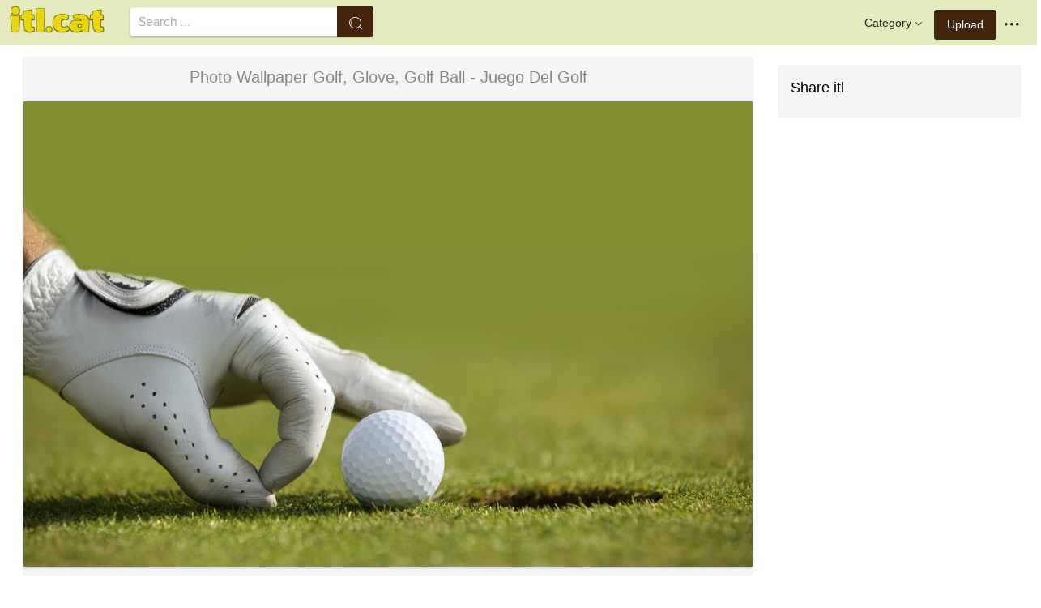

--- FILE ---
content_type: text/html;charset=utf-8
request_url: https://www.itl.cat/wallview/ihimbxb_photo-wallpaper-golf-glove-golf-ball-juego-del/
body_size: 8554
content:





<!DOCTYPE html>
<html lang="en"><head>
<meta http-equiv="Content-Type" content="text/html; charset=UTF-8">

    <title>Photo Wallpaper Golf, Glove, Golf Ball - Juego Del Golf (#2090429) - HD Wallpaper & Backgrounds Download</title>
	<meta name="keywords" content="Photo Wallpaper Golf, Glove, Golf Ball - Juego Del Golf, wallpapers & background download">
	<meta name="description" content="Photo Wallpaper Golf, Glove, Golf Ball - Juego Del Golf is hd wallpapers & backgrounds for desktop or mobile device. To find more wallpapers on Itl.cat.">    

<meta name="viewport" content="user-scalable=no, width=device-width, initial-scale=1.0, maximum-scale=1.0">
<link href="https://www.itl.cat/css/hub.css" rel="stylesheet">
 
 <link rel="stylesheet" href="https://www.itl.cat/css/page.css">

<meta property="og:type" content="website" />
<meta property="og:url" content="https://www.itl.cat/wallview/ihimbxb_photo-wallpaper-golf-glove-golf-ball-juego-del/" />
<meta property="og:title" content="Photo Wallpaper Golf, Glove, Golf Ball - Juego Del Golf (#2090429) - HD Wallpaper & Backgrounds Download" />
<meta property="og:description" content="Photo Wallpaper Golf, Glove, Golf Ball - Juego Del Golf is hd wallpapers & backgrounds for desktop or mobile device. To find more wallpapers on Itl.cat" />
<meta property="og:image" content="https://www.itl.cat/pngfile/big/209-2090429_photo-wallpaper-golf-glove-golf-ball-juego-del.jpg">
<meta property="og:site_name" content="itl.cat" />
<meta name="twitter:card" content="photo">
 <link rel="canonical" href="https://www.itl.cat/wallview/ihimbxb_photo-wallpaper-golf-glove-golf-ball-juego-del/" />
 
<style>
.pdt-app-img-link {
    display: none;
    width: 130px;
    height: 130px;
    position: absolute;
    left: 0;
    top: 0;
    right: 0;
    bottom: 0;
    background: url(/images/buy_img_link.png) no-repeat;
    margin: auto;
}
.at-label{display:none;}
.pdt-app-box:hover .pdt-app-img-link{display:inline-block;opacity:.8}.pdt-app-box:hover .pdt-app-img-link:hover{opacity:1}

 
#details tbody tr {
    margin-top: 4px;
}
  #details th {
    width: 1%;
    padding-right: 10px;
}
  #details th,  #details td {
    font-size: 16px;
    padding: 0;
    line-height: 1.5;
    font-weight: normal;
    color: #636363;
}
table th, table td {
    padding: 6px;
    text-align: left;
    vertical-align: top;
} 
.downloadgo {
    color: #444!important;
    display: inline-block;
    background-color: #fff!important;
    border: 1px solid #f3f5f6!important;
    padding: 4px 15px!important;
    font-size: 14px;
    border-radius: 22px!important;
    text-align: center;
}
</style>
 
	<link rel="stylesheet" href="/openjscss/reveal.css?v=1.1">	
  <script type="text/javascript" src="/openjscss/jquery.min.js"></script>
 <script type="text/javascript" src="/openjscss/jquery.reveal.js"></script>
<script async src="//pagead2.googlesyndication.com/pagead/js/adsbygoogle.js"></script>

</head>
<body class="hub">






<header class="hub-top " role="navigation">
<nav class="hub-topcontent clearfix">
<div class="hub-topprofile hub-narrow-show js-narrow-search">
<a href="javascript:;" class="hub-topuserinfo"><i class="iconfont search-icon"></i></a>
</div>
<div class="hub-topprofile">
<a href="javascript:;" class="hub-topuserinfo dropdown-toggle" data-toggle="dropdown"><i class="iconfont menu-icon"></i></a>
<ul class="hub-navtopdropdown hub-boxtop">
 

 
<li><a rel="nofollow" href="https://www.itl.cat/aboutitl/"><i class="iconfont faq-icon"></i></i>About Us</a></li>
<li><a rel="nofollow" href="https://www.itl.cat/privacy/"><i class="iconfont tag-icon"></i>Privcy Policy</a></li>
<li><a rel="nofollow" href="https://www.itl.cat/ixdmca/"><i class="iconfont cc-icon"></i>DMCA</a></li>
<li><a rel="nofollow" href="https://www.itl.cat/terms/"><i class="iconfont term-icon"></i>Terms</a></li>
<li><a rel="nofollow" href="https://www.itl.cat/conus/"><i class="iconfont service-icon"></i>Contact Us</a></li>
<li><a href="https://www.flywallpaper.com"><i class="iconfont term-icon"></i>HD Wallpaper</a></li>


 
</ul>
</div>
<a class="hub-btn contribute-btn hub-narrow-hide" href="https://www.itl.cat/upwall/">Upload</a>
<div class="hub-topprofile">
<a href="javascript:;" class="hub-topuserinfo dropdown-toggle" data-toggle="dropdown">Category<i class="arrow iconfont"></i></a>
<ul class="hub-navtopdropdown languageList hub-boxtop">
<li><a href="https://www.itl.cat/free/arrow/">Arrow</a></li>
<li><a href="https://www.itl.cat/free/bird/">Bird</a></li>
<li><a href="https://www.itl.cat/free/border/">Border</a></li>
<li><a href="https://www.itl.cat/free/banner/">Banner</a></li>
<li><a href="https://www.itl.cat/free/clock/">Clock</a></li>
<li><a href="https://www.itl.cat/free/crown/">Crown</a></li>
<li><a href="https://www.itl.cat/free/cartoon/">Cartoon</a></li>
<li><a href="https://www.itl.cat/free/city/">City</a></li>
<li><a href="https://www.itl.cat/free/flower/">Flower</a></li>
<li><a href="https://www.itl.cat/free/fire/">Fire</a></li>
<li><a href="https://www.itl.cat/free/heart/">Heart</a></li>
<li><a href="https://www.itl.cat/free/emotion/">Emotions</a></li>
<li><a href="https://www.itl.cat/free/girl/">Girls</a></li>
<li><a href="https://www.itl.cat/free/leaf/">Leaf</a></li>
<li><a href="https://www.itl.cat/free/fish/">Fish</a></li>
<li><a href="https://www.itl.cat/free/family/">Family</a></li>
<li><a href="https://www.itl.cat/free/love/">Love</a></li>
<li><a href="https://www.itl.cat/free/money/">Money</a></li>
<li><a href="https://www.itl.cat/free/subscribe/">Subscribe</a></li>
<li><a href="https://www.itl.cat/free/sport/">Sport</a></li>
<li><a href="https://www.itl.cat/free/summer/">Summer</a></li>
<li><a href="https://www.itl.cat/free/winter/">Winter</a></li>
<li><a href="https://www.itl.cat/free/tiger/">Tiger</a></li>
<li><a href="https://www.itl.cat/free/tree/">Tree</a></li>


</ul>
</div>

 
 
 
<a href="https://www.itl.cat" class="  iconfont" style="float:left;"><img style="width:120px;margin-top:6px;" src="/images/biglogo.png"></a>
 
<div class="hub-boxsearch hub-topsearch clearfix">
<form name="keyForm" action="/search.html"   method="get" onsubmit="return search(document.keyForm);">
<div class="hub-boxsearchform">
<input type="text" class="hub-searchinput ui-autocomplete-input" id="k" name="k" autocomplete="off" value="" placeholder="Search ...">
<i class="iconfont search-icon"></i>
<input class="search-btn" type="submit" value="">
</div>
</form>
</div>
</nav>
</header>


<script language="javascript">
		 function search(thisfrm){ var k = thisfrm.k.value; if (k == "") { return false; }
			k = k.replace(/(^\s*)|(\s*$)/g, "");
			k = k.toLowerCase().replace(/ /g, "-");
			if (k == "") { return false; }
			window.location = "https://www.itl.cat/free/"+k+"/";
			return false;
		}
</script>



<section class="hub-content" role="content">

 

<div class="hub-main clearfix" role="main">
<div class="hub-main-content">
<div class="hub-main-contentinner">
<h1 style="font-weight:normal;font-size:16px;padding-left:8px;margin:10px 0 10px;color:#888;"  golf ball wallpaper </h1>

<div class="hub-mediacontent hub-boxnormal">
 

<div class="hub-photo">

<div style="font-size:20px;margin:10px 0 6px 0">

<span> Photo Wallpaper Golf, Glove, Golf Ball - Juego Del Golf</span>

</div>

<div class="hub-photomodal "   >


 <a href="https://www.itl.cat/downwall/ihimbxb_photo-wallpaper-golf-glove-golf-ball-juego-del/"   title=" " class="pdt-app-box" target="_blank">
                <img  style="margin-top:10px;" src="https://www.itl.cat/pngfile/big/209-2090429_photo-wallpaper-golf-glove-golf-ball-juego-del.jpg" alt="Photo Wallpaper Golf, Glove, Golf Ball - Juego Del Golf , HD Wallpaper & Backgrounds" title="Photo Wallpaper Golf, Glove, Golf Ball - Juego Del Golf, HD Wallpaper & Backgrounds">
				<span class="pdt-app-img-link"></span>
 </a>

 <div  style="margin:10px 0 10px 0;" class="addthis_inline_share_toolbox"></div>
</div>



</div>






 
</div>


 <div style="margin:10px 0 10px 0">
  <ins class="adsbygoogle"
     style="display:block"
     data-ad-client="ca-pub-2341089732466879"
     data-ad-slot="4772674053"
     data-ad-format="auto"
     data-full-width-responsive="true"></ins>
<script>
(adsbygoogle = window.adsbygoogle || []).push({});
</script>
</div>


<div>








<div class="sidebar-section hub-photocc hub-boxnormal ">
            <table id="details">
                <tbody> 
                <tr><th style="white-space:nowrap;font-weight:bold">Resolution</th><td>1332x850</td></tr>
                
           
				 <tr  style="height:28px;"><th style="white-space:nowrap;font-weight:bold">Image License</th><td>Personal Use</td></tr>

                <tr  style="height:28px;"><th style="white-space:nowrap;font-weight:bold">Size</th><td>110 KB</td></tr>

                 <tr  style="height:28px;"><th style="white-space:nowrap;font-weight:bold">Downloads&nbsp;&nbsp;</th><td>5
				 
				 <span class="descitl.cat">  </span>
				 </td></tr>
            </tbody></table>
</div>

<a href="https://www.itl.cat/downwall/ihimbxb_photo-wallpaper-golf-glove-golf-ball-juego-del/" >
<div class="sidebar-section hub-downloadfree hub-boxnormal ">

<button type="button" class="hub-btn downloadOriginal downloadgo" onclick="javascript:void(0)" style="background-color:#616261;width:100%" ><i class="download-icon iconfont"></i>Free Download</button>
</div> 
</a>
<div style="margin-bottom:10px;">
<a href="https://www.itl.cat/ixdmca/" rel="nofollow" style="color:#1b00ff;    font-size: 19px; font-weight:700;">Report This Image</a>
</div>



 



</div>


</div>






 
</div>
 

<div class="hub-main-sidebar">

<div class="sidebar-section hub-photocc hub-boxnormal " style="margin-top:20px;">
<p style="font-size:18px;margin-bottom:8px;">Share itl</p>
<p><div  class="addthis_inline_share_toolbox"></div></p>
</div>

 



<div    class="sidebar-section  " >

  <ins class="adsbygoogle"
     style="display:block"
     data-ad-client="ca-pub-2341089732466879"
     data-ad-slot="4772674053"
     data-ad-format="auto"
     data-full-width-responsive="true"></ins>
<script>
(adsbygoogle = window.adsbygoogle || []).push({});
</script>

</div>

<div class="sidebar-section hub-narrow-hide">
<div class="navigation clearfix"><em>Hot Tags</em></div>
<div class="hub-tagcloud">
 
                
        <p class="tags">

		
		
		
			<a style="text-transform:capitalize" class="fz14" href="https://www.itl.cat/free/ball-is-life/" >ball is life</a>
		
		
			<a style="text-transform:capitalize" class="fz14" href="https://www.itl.cat/free/dragon-ball-super/" >dragon ball super</a>
		
		
			<a style="text-transform:capitalize" class="fz14" href="https://www.itl.cat/free/dragon-ball/" >dragon ball</a>
		
		
			<a style="text-transform:capitalize" class="fz14" href="https://www.itl.cat/free/de-los-caballeros-del-zodiaco/" >de los caballeros del zodiaco</a>
		
		
			<a style="text-transform:capitalize" class="fz14" href="https://www.itl.cat/free/juego-de-tronos/" >juego de tronos</a>
		
		
			<a style="text-transform:capitalize" class="fz14" href="https://www.itl.cat/free/caballeros-del-zodiaco/" >caballeros del zodiaco</a>
		
        </p>
		   

 
</div>
</div>



</div> 
 
</section>

 

</div>



<div id="gallery" style="    background: #fbfbfb;">
<div   style="font-size:20px;height:40px!important;margin:10px;padding:9px 0 0px; background: #fbfbfb;">
You may also like
 
</div>


    <div id="masList" class="clearfix img-list-box  png_tag_list" style="margin-left:6px;">
        




		<div class="list-item img-list"  style="    border-radius: 5px;">
		<div class="img-list-pd" data-realwidth="1332" data-realheight="850">
			<div class="img-show"  >
			<a href="https://www.itl.cat/wallview/ihimbxb_photo-wallpaper-golf-glove-golf-ball-juego-del/"
			 		
			class="img-part" title="Photo Wallpaper Golf, Glove, Golf Ball - Juego Del Golf">
				<img class="lazy2" src="/images/default.png" data-original="https://s.itl.cat/pngfile/s/209-2090429_photo-wallpaper-golf-glove-golf-ball-juego-del.jpg" alt="juego del golf, HD Wallpaper & Backgrounds" title="juego del golf, HD Wallpaper & Backgrounds">
				<div class="img-bg"></div>
			</a>
			<div class="img-btn-box">
				<a href="https://www.itl.cat/wallview/ihimbxb_photo-wallpaper-golf-glove-golf-ball-juego-del/" style="background: #e6dfdf;"><span>Download</span></a>
			</div>
		</div>
 
		<div class="img-detail">
			<h3 class="img-detail-title">
			<a href="https://www.itl.cat/wallview/ihimbxb_photo-wallpaper-golf-glove-golf-ball-juego-del/" style="text-transform:capitalize"> golf ball wallpaper</a></h3>
			<div class="pic-info clearfix"> 
			<p class="info-title fl">
			<img src="https://www.itl.cat/img/pad.png" style="width:20px;vertical-align:middle;  ">
			1332*850</p>
			<div class="download-info fr">
				<p class="fl download-info-p">
 					<span>110 KB</span>
				</p>
 
			</div>
			</div>
		</div>
		</div></div>

		<div class="list-item img-list"  style="    border-radius: 5px;">
		<div class="img-list-pd" data-realwidth="5616" data-realheight="3744">
			<div class="img-show"  >
			<a href="https://www.itl.cat/wallview/ihimTwb_hd-wallpaper-golf-ball-tee/"
			 		
			class="img-part" title="Hd Wallpaper - Golf Ball Tee">
				<img class="lazy2" src="/images/default.png" data-original="https://s.itl.cat/pngfile/s/209-2090236_hd-wallpaper-golf-ball-tee.jpg" alt="golf ball tee, HD Wallpaper & Backgrounds" title="golf ball tee, HD Wallpaper & Backgrounds">
				<div class="img-bg"></div>
			</a>
			<div class="img-btn-box">
				<a href="https://www.itl.cat/wallview/ihimTwb_hd-wallpaper-golf-ball-tee/" style="background: #e6dfdf;"><span>Download</span></a>
			</div>
		</div>
 
		<div class="img-detail">
			<h3 class="img-detail-title">
			<a href="https://www.itl.cat/wallview/ihimTwb_hd-wallpaper-golf-ball-tee/" style="text-transform:capitalize"> golf ball wallpaper</a></h3>
			<div class="pic-info clearfix"> 
			<p class="info-title fl">
			<img src="https://www.itl.cat/img/pad.png" style="width:20px;vertical-align:middle;  ">
			5616*3744</p>
			<div class="download-info fr">
				<p class="fl download-info-p">
 					<span>8,851 KB</span>
				</p>
 
			</div>
			</div>
		</div>
		</div></div>

		<div class="list-item img-list"  style="    border-radius: 5px;">
		<div class="img-list-pd" data-realwidth="1280" data-realheight="804">
			<div class="img-show"  >
			<a href="https://www.itl.cat/wallview/ihimbib_golf-balls-wallpapers-golf-balls/"
			 		
			class="img-part" title="Golf Balls Wallpapers - Golf Balls">
				<img class="lazy2" src="/images/default.png" data-original="https://s.itl.cat/pngfile/s/209-2090321_golf-balls-wallpapers-golf-balls.jpg" alt="golf balls, HD Wallpaper & Backgrounds" title="golf balls, HD Wallpaper & Backgrounds">
				<div class="img-bg"></div>
			</a>
			<div class="img-btn-box">
				<a href="https://www.itl.cat/wallview/ihimbib_golf-balls-wallpapers-golf-balls/" style="background: #e6dfdf;"><span>Download</span></a>
			</div>
		</div>
 
		<div class="img-detail">
			<h3 class="img-detail-title">
			<a href="https://www.itl.cat/wallview/ihimbib_golf-balls-wallpapers-golf-balls/" style="text-transform:capitalize"> golf ball wallpaper</a></h3>
			<div class="pic-info clearfix"> 
			<p class="info-title fl">
			<img src="https://www.itl.cat/img/computer.png" style="width:20px;vertical-align:middle;  ">
			1280*804</p>
			<div class="download-info fr">
				<p class="fl download-info-p">
 					<span>996 KB</span>
				</p>
 
			</div>
			</div>
		</div>
		</div></div>

		<div class="list-item img-list"  style="    border-radius: 5px;">
		<div class="img-list-pd" data-realwidth="1600" data-realheight="1200">
			<div class="img-show"  >
			<a href="https://www.itl.cat/wallview/ihimbmw_golf-ball-wallpaper-golf-clubs-and-balls/"
			 		
			class="img-part" title="Golf Ball Wallpaper - Golf Clubs And Balls">
				<img class="lazy2" src="/images/default.png" data-original="https://s.itl.cat/pngfile/s/209-2090497_golf-ball-wallpaper-golf-clubs-and-balls.jpg" alt="golf clubs and balls, HD Wallpaper & Backgrounds" title="golf clubs and balls, HD Wallpaper & Backgrounds">
				<div class="img-bg"></div>
			</a>
			<div class="img-btn-box">
				<a href="https://www.itl.cat/wallview/ihimbmw_golf-ball-wallpaper-golf-clubs-and-balls/" style="background: #e6dfdf;"><span>Download</span></a>
			</div>
		</div>
 
		<div class="img-detail">
			<h3 class="img-detail-title">
			<a href="https://www.itl.cat/wallview/ihimbmw_golf-ball-wallpaper-golf-clubs-and-balls/" style="text-transform:capitalize"> golf ball wallpaper</a></h3>
			<div class="pic-info clearfix"> 
			<p class="info-title fl">
			<img src="https://www.itl.cat/img/pad.png" style="width:20px;vertical-align:middle;  ">
			1600*1200</p>
			<div class="download-info fr">
				<p class="fl download-info-p">
 					<span>237 KB</span>
				</p>
 
			</div>
			</div>
		</div>
		</div></div>

		<div class="list-item img-list"  style="    border-radius: 5px;">
		<div class="img-list-pd" data-realwidth="1332" data-realheight="850">
			<div class="img-show"  >
			<a href="https://www.itl.cat/wallview/ihimTmR_photo-wallpaper-grass-landscape-golf-ball-sun-dawn/"
			 		
			class="img-part" title="Photo Wallpaper Grass, Landscape, Golf Ball, Sun Dawn - Golf Course">
				<img class="lazy2" src="/images/default.png" data-original="https://s.itl.cat/pngfile/s/209-2090274_photo-wallpaper-grass-landscape-golf-ball-sun-dawn.jpg" alt="golf course, HD Wallpaper & Backgrounds" title="golf course, HD Wallpaper & Backgrounds">
				<div class="img-bg"></div>
			</a>
			<div class="img-btn-box">
				<a href="https://www.itl.cat/wallview/ihimTmR_photo-wallpaper-grass-landscape-golf-ball-sun-dawn/" style="background: #e6dfdf;"><span>Download</span></a>
			</div>
		</div>
 
		<div class="img-detail">
			<h3 class="img-detail-title">
			<a href="https://www.itl.cat/wallview/ihimTmR_photo-wallpaper-grass-landscape-golf-ball-sun-dawn/" style="text-transform:capitalize"> golf ball wallpaper</a></h3>
			<div class="pic-info clearfix"> 
			<p class="info-title fl">
			<img src="https://www.itl.cat/img/pad.png" style="width:20px;vertical-align:middle;  ">
			1332*850</p>
			<div class="download-info fr">
				<p class="fl download-info-p">
 					<span>184 KB</span>
				</p>
 
			</div>
			</div>
		</div>
		</div></div>

		<div class="list-item img-list"  style="    border-radius: 5px;">
		<div class="img-list-pd" data-realwidth="1332" data-realheight="850">
			<div class="img-show"  >
			<a href="https://www.itl.cat/wallview/ihimobx_photo-wallpaper-sport-green-grass-golf-ball-grass/"
			 		
			class="img-part" title="Photo Wallpaper Sport, Green Grass, Golf Ball - Grass Golf">
				<img class="lazy2" src="/images/default.png" data-original="https://s.itl.cat/pngfile/s/209-2090591_photo-wallpaper-sport-green-grass-golf-ball-grass.jpg" alt="grass golf, HD Wallpaper & Backgrounds" title="grass golf, HD Wallpaper & Backgrounds">
				<div class="img-bg"></div>
			</a>
			<div class="img-btn-box">
				<a href="https://www.itl.cat/wallview/ihimobx_photo-wallpaper-sport-green-grass-golf-ball-grass/" style="background: #e6dfdf;"><span>Download</span></a>
			</div>
		</div>
 
		<div class="img-detail">
			<h3 class="img-detail-title">
			<a href="https://www.itl.cat/wallview/ihimobx_photo-wallpaper-sport-green-grass-golf-ball-grass/" style="text-transform:capitalize"> golf ball wallpaper</a></h3>
			<div class="pic-info clearfix"> 
			<p class="info-title fl">
			<img src="https://www.itl.cat/img/pad.png" style="width:20px;vertical-align:middle;  ">
			1332*850</p>
			<div class="download-info fr">
				<p class="fl download-info-p">
 					<span>84 KB</span>
				</p>
 
			</div>
			</div>
		</div>
		</div></div>

		<div class="list-item img-list"  style="    border-radius: 5px;">
		<div class="img-list-pd" data-realwidth="7952" data-realheight="5304">
			<div class="img-show"  >
			<a href="https://www.itl.cat/wallview/ihimbwo_person-holding-white-golf-ball-on-ground-masters/"
			 		
			class="img-part" title="Person Holding White Golf Ball On Ground - Masters Tournament 2019 Live Stream">
				<img class="lazy2" src="/images/default.png" data-original="https://s.itl.cat/pngfile/s/209-2090445_person-holding-white-golf-ball-on-ground-masters.jpg" alt="masters tournament 2019 live stream, HD Wallpaper & Backgrounds" title="masters tournament 2019 live stream, HD Wallpaper & Backgrounds">
				<div class="img-bg"></div>
			</a>
			<div class="img-btn-box">
				<a href="https://www.itl.cat/wallview/ihimbwo_person-holding-white-golf-ball-on-ground-masters/" style="background: #e6dfdf;"><span>Download</span></a>
			</div>
		</div>
 
		<div class="img-detail">
			<h3 class="img-detail-title">
			<a href="https://www.itl.cat/wallview/ihimbwo_person-holding-white-golf-ball-on-ground-masters/" style="text-transform:capitalize"> golf ball wallpaper</a></h3>
			<div class="pic-info clearfix"> 
			<p class="info-title fl">
			<img src="https://www.itl.cat/img/pad.png" style="width:20px;vertical-align:middle;  ">
			7952*5304</p>
			<div class="download-info fr">
				<p class="fl download-info-p">
 					<span>1,063 KB</span>
				</p>
 
			</div>
			</div>
		</div>
		</div></div>

		<div class="list-item img-list"  style="    border-radius: 5px;">
		<div class="img-list-pd" data-realwidth="4256" data-realheight="2832">
			<div class="img-show"  >
			<a href="https://www.itl.cat/wallview/ihimxxh_golf-course-wallpaper-widescreen-high-resolution-golf-course/"
			 		
			class="img-part" title="Golf Course Wallpaper Widescreen - High Resolution Golf Course">
				<img class="lazy2" src="/images/default.png" data-original="https://s.itl.cat/pngfile/s/209-2090800_golf-course-wallpaper-widescreen-high-resolution-golf-course.jpg" alt="high resolution golf course, HD Wallpaper & Backgrounds" title="high resolution golf course, HD Wallpaper & Backgrounds">
				<div class="img-bg"></div>
			</a>
			<div class="img-btn-box">
				<a href="https://www.itl.cat/wallview/ihimxxh_golf-course-wallpaper-widescreen-high-resolution-golf-course/" style="background: #e6dfdf;"><span>Download</span></a>
			</div>
		</div>
 
		<div class="img-detail">
			<h3 class="img-detail-title">
			<a href="https://www.itl.cat/wallview/ihimxxh_golf-course-wallpaper-widescreen-high-resolution-golf-course/" style="text-transform:capitalize"> golf ball wallpaper</a></h3>
			<div class="pic-info clearfix"> 
			<p class="info-title fl">
			<img src="https://www.itl.cat/img/pad.png" style="width:20px;vertical-align:middle;  ">
			4256*2832</p>
			<div class="download-info fr">
				<p class="fl download-info-p">
 					<span>3,544 KB</span>
				</p>
 
			</div>
			</div>
		</div>
		</div></div>

		<div class="list-item img-list"  style="    border-radius: 5px;">
		<div class="img-list-pd" data-realwidth="1332" data-realheight="850">
			<div class="img-show"  >
			<a href="https://www.itl.cat/wallview/ibxxhJJ_photo-wallpaper-white-black-golf-ball-golf-photography/"
			 		
			class="img-part" title="Photo Wallpaper White, Black, Golf, Ball - Golf Photography Black And White">
				<img class="lazy2" src="/images/default.png" data-original="https://s.itl.cat/pngfile/s/298-2987377_photo-wallpaper-white-black-golf-ball-golf-photography.jpg" alt="golf photography black and white, HD Wallpaper & Backgrounds" title="golf photography black and white, HD Wallpaper & Backgrounds">
				<div class="img-bg"></div>
			</a>
			<div class="img-btn-box">
				<a href="https://www.itl.cat/wallview/ibxxhJJ_photo-wallpaper-white-black-golf-ball-golf-photography/" style="background: #e6dfdf;"><span>Download</span></a>
			</div>
		</div>
 
		<div class="img-detail">
			<h3 class="img-detail-title">
			<a href="https://www.itl.cat/wallview/ibxxhJJ_photo-wallpaper-white-black-golf-ball-golf-photography/" style="text-transform:capitalize"> ball wallpaper</a></h3>
			<div class="pic-info clearfix"> 
			<p class="info-title fl">
			<img src="https://www.itl.cat/img/pad.png" style="width:20px;vertical-align:middle;  ">
			1332*850</p>
			<div class="download-info fr">
				<p class="fl download-info-p">
 					<span>65 KB</span>
				</p>
 
			</div>
			</div>
		</div>
		</div></div>

		<div class="list-item img-list"  style="    border-radius: 5px;">
		<div class="img-list-pd" data-realwidth="1024" data-realheight="768">
			<div class="img-show"  >
			<a href="https://www.itl.cat/wallview/xTRRbo_confusing-golf-ball-wallpaper-golf-ball-funny-face/"
			 		
			class="img-part" title="Confusing Golf Ball Wallpaper - Golf Ball Funny Face">
				<img class="lazy2" src="/images/default.png" data-original="https://s.itl.cat/pngfile/s/101-1017443_confusing-golf-ball-wallpaper-golf-ball-funny-face.jpg" alt="golf ball funny face, HD Wallpaper & Backgrounds" title="golf ball funny face, HD Wallpaper & Backgrounds">
				<div class="img-bg"></div>
			</a>
			<div class="img-btn-box">
				<a href="https://www.itl.cat/wallview/xTRRbo_confusing-golf-ball-wallpaper-golf-ball-funny-face/" style="background: #e6dfdf;"><span>Download</span></a>
			</div>
		</div>
 
		<div class="img-detail">
			<h3 class="img-detail-title">
			<a href="https://www.itl.cat/wallview/xTRRbo_confusing-golf-ball-wallpaper-golf-ball-funny-face/" style="text-transform:capitalize"> confused wallpaper</a></h3>
			<div class="pic-info clearfix"> 
			<p class="info-title fl">
			<img src="https://www.itl.cat/img/pad.png" style="width:20px;vertical-align:middle;  ">
			1024*768</p>
			<div class="download-info fr">
				<p class="fl download-info-p">
 					<span>49 KB</span>
				</p>
 
			</div>
			</div>
		</div>
		</div></div>

		<div class="list-item img-list"  style="    border-radius: 5px;">
		<div class="img-list-pd" data-realwidth="1600" data-realheight="1200">
			<div class="img-show"  >
			<a href="https://www.itl.cat/wallview/iRbobxw_golf-ball-near-pin/"
			 		
			class="img-part" title="Golf Ball Near Pin">
				<img class="lazy2" src="/images/default.png" data-original="https://s.itl.cat/pngfile/s/173-1734125_golf-ball-near-pin.jpg" alt="golf ball near pin, HD Wallpaper & Backgrounds" title="golf ball near pin, HD Wallpaper & Backgrounds">
				<div class="img-bg"></div>
			</a>
			<div class="img-btn-box">
				<a href="https://www.itl.cat/wallview/iRbobxw_golf-ball-near-pin/" style="background: #e6dfdf;"><span>Download</span></a>
			</div>
		</div>
 
		<div class="img-detail">
			<h3 class="img-detail-title">
			<a href="https://www.itl.cat/wallview/iRbobxw_golf-ball-near-pin/" style="text-transform:capitalize"> titleist wallpaper</a></h3>
			<div class="pic-info clearfix"> 
			<p class="info-title fl">
			<img src="https://www.itl.cat/img/pad.png" style="width:20px;vertical-align:middle;  ">
			1600*1200</p>
			<div class="download-info fr">
				<p class="fl download-info-p">
 					<span>701 KB</span>
				</p>
 
			</div>
			</div>
		</div>
		</div></div>

		<div class="list-item img-list"  style="    border-radius: 5px;">
		<div class="img-list-pd" data-realwidth="1024" data-realheight="768">
			<div class="img-show"  >
			<a href="https://www.itl.cat/wallview/iRbobwR_download-full-wallpaper-golf-ball-on-tee/"
			 		
			class="img-part" title="Download Full Wallpaper - Golf Ball On Tee">
				<img class="lazy2" src="/images/default.png" data-original="https://s.itl.cat/pngfile/s/173-1734144_download-full-wallpaper-golf-ball-on-tee.jpg" alt="golf ball on tee, HD Wallpaper & Backgrounds" title="golf ball on tee, HD Wallpaper & Backgrounds">
				<div class="img-bg"></div>
			</a>
			<div class="img-btn-box">
				<a href="https://www.itl.cat/wallview/iRbobwR_download-full-wallpaper-golf-ball-on-tee/" style="background: #e6dfdf;"><span>Download</span></a>
			</div>
		</div>
 
		<div class="img-detail">
			<h3 class="img-detail-title">
			<a href="https://www.itl.cat/wallview/iRbobwR_download-full-wallpaper-golf-ball-on-tee/" style="text-transform:capitalize"> titleist wallpaper</a></h3>
			<div class="pic-info clearfix"> 
			<p class="info-title fl">
			<img src="https://www.itl.cat/img/pad.png" style="width:20px;vertical-align:middle;  ">
			1024*768</p>
			<div class="download-info fr">
				<p class="fl download-info-p">
 					<span>178 KB</span>
				</p>
 
			</div>
			</div>
		</div>
		</div></div>

		<div class="list-item img-list"  style="    border-radius: 5px;">
		<div class="img-list-pd" data-realwidth="1500" data-realheight="1020">
			<div class="img-show"  >
			<a href="https://www.itl.cat/wallview/ihimomT_golf-ball-pitch-and-putt/"
			 		
			class="img-part" title="Golf Ball - Pitch And Putt">
				<img class="lazy2" src="/images/default.png" data-original="https://s.itl.cat/pngfile/s/209-2090682_golf-ball-pitch-and-putt.jpg" alt="pitch and putt, HD Wallpaper & Backgrounds" title="pitch and putt, HD Wallpaper & Backgrounds">
				<div class="img-bg"></div>
			</a>
			<div class="img-btn-box">
				<a href="https://www.itl.cat/wallview/ihimomT_golf-ball-pitch-and-putt/" style="background: #e6dfdf;"><span>Download</span></a>
			</div>
		</div>
 
		<div class="img-detail">
			<h3 class="img-detail-title">
			<a href="https://www.itl.cat/wallview/ihimomT_golf-ball-pitch-and-putt/" style="text-transform:capitalize"> golf ball wallpaper</a></h3>
			<div class="pic-info clearfix"> 
			<p class="info-title fl">
			<img src="https://www.itl.cat/img/pad.png" style="width:20px;vertical-align:middle;  ">
			1500*1020</p>
			<div class="download-info fr">
				<p class="fl download-info-p">
 					<span>186 KB</span>
				</p>
 
			</div>
			</div>
		</div>
		</div></div>

		<div class="list-item img-list"  style="    border-radius: 5px;">
		<div class="img-list-pd" data-realwidth="2048" data-realheight="1365">
			<div class="img-show"  >
			<a href="https://www.itl.cat/wallview/ihimxJm_m-m-golf-balls-m/"
			 		
			class="img-part" title="M&amp;m, Golf, Balls - M">
				<img class="lazy2" src="/images/default.png" data-original="https://s.itl.cat/pngfile/s/209-2090838_m-m-golf-balls-m.jpg" alt="m, HD Wallpaper & Backgrounds" title="m, HD Wallpaper & Backgrounds">
				<div class="img-bg"></div>
			</a>
			<div class="img-btn-box">
				<a href="https://www.itl.cat/wallview/ihimxJm_m-m-golf-balls-m/" style="background: #e6dfdf;"><span>Download</span></a>
			</div>
		</div>
 
		<div class="img-detail">
			<h3 class="img-detail-title">
			<a href="https://www.itl.cat/wallview/ihimxJm_m-m-golf-balls-m/" style="text-transform:capitalize"> golf ball wallpaper</a></h3>
			<div class="pic-info clearfix"> 
			<p class="info-title fl">
			<img src="https://www.itl.cat/img/pad.png" style="width:20px;vertical-align:middle;  ">
			2048*1365</p>
			<div class="download-info fr">
				<p class="fl download-info-p">
 					<span>353 KB</span>
				</p>
 
			</div>
			</div>
		</div>
		</div></div>

		<div class="list-item img-list"  style="    border-radius: 5px;">
		<div class="img-list-pd" data-realwidth="1600" data-realheight="1200">
			<div class="img-show"  >
			<a href="https://www.itl.cat/wallview/ihimxmh_820742-golf-wallpaper-lawn/"
			 		
			class="img-part" title="820742 Golf Wallpaper - Lawn">
				<img class="lazy2" src="/images/default.png" data-original="https://s.itl.cat/pngfile/s/209-2090862_820742-golf-wallpaper-lawn.jpg" alt="lawn, HD Wallpaper & Backgrounds" title="lawn, HD Wallpaper & Backgrounds">
				<div class="img-bg"></div>
			</a>
			<div class="img-btn-box">
				<a href="https://www.itl.cat/wallview/ihimxmh_820742-golf-wallpaper-lawn/" style="background: #e6dfdf;"><span>Download</span></a>
			</div>
		</div>
 
		<div class="img-detail">
			<h3 class="img-detail-title">
			<a href="https://www.itl.cat/wallview/ihimxmh_820742-golf-wallpaper-lawn/" style="text-transform:capitalize"> golf ball wallpaper</a></h3>
			<div class="pic-info clearfix"> 
			<p class="info-title fl">
			<img src="https://www.itl.cat/img/pad.png" style="width:20px;vertical-align:middle;  ">
			1600*1200</p>
			<div class="download-info fr">
				<p class="fl download-info-p">
 					<span>140 KB</span>
				</p>
 
			</div>
			</div>
		</div>
		</div></div>

		<div class="list-item img-list"  style="    border-radius: 5px;">
		<div class="img-list-pd" data-realwidth="1332" data-realheight="850">
			<div class="img-show"  >
			<a href="https://www.itl.cat/wallview/ihimRRb_photo-wallpaper-red-auto-volkswagen-machine-golf-vw/"
			 		
			class="img-part" title="Photo Wallpaper Red, Auto, Volkswagen, Machine, Golf, - Vw Golf Mk1 Gti">
				<img class="lazy2" src="/images/default.png" data-original="https://s.itl.cat/pngfile/s/208-2089539_photo-wallpaper-red-auto-volkswagen-machine-golf-vw.jpg" alt="vw golf mk1 gti, HD Wallpaper & Backgrounds" title="vw golf mk1 gti, HD Wallpaper & Backgrounds">
				<div class="img-bg"></div>
			</a>
			<div class="img-btn-box">
				<a href="https://www.itl.cat/wallview/ihimRRb_photo-wallpaper-red-auto-volkswagen-machine-golf-vw/" style="background: #e6dfdf;"><span>Download</span></a>
			</div>
		</div>
 
		<div class="img-detail">
			<h3 class="img-detail-title">
			<a href="https://www.itl.cat/wallview/ihimRRb_photo-wallpaper-red-auto-volkswagen-machine-golf-vw/" style="text-transform:capitalize"> golf mk1 wallpaper</a></h3>
			<div class="pic-info clearfix"> 
			<p class="info-title fl">
			<img src="https://www.itl.cat/img/pad.png" style="width:20px;vertical-align:middle;  ">
			1332*850</p>
			<div class="download-info fr">
				<p class="fl download-info-p">
 					<span>211 KB</span>
				</p>
 
			</div>
			</div>
		</div>
		</div></div>

		<div class="list-item img-list"  style="    border-radius: 5px;">
		<div class="img-list-pd" data-realwidth="1332" data-realheight="850">
			<div class="img-show"  >
			<a href="https://www.itl.cat/wallview/ihimRRw_photo-wallpaper-red-volkswagen-machine-golf-volkswagen-vw/"
			 		
			class="img-part" title="Photo Wallpaper Red, Volkswagen, Machine, Golf, Volkswagen - Vw Golf Mk1 Gti">
				<img class="lazy2" src="/images/default.png" data-original="https://s.itl.cat/pngfile/s/208-2089545_photo-wallpaper-red-volkswagen-machine-golf-volkswagen-vw.jpg" alt="vw golf mk1 gti, HD Wallpaper & Backgrounds" title="vw golf mk1 gti, HD Wallpaper & Backgrounds">
				<div class="img-bg"></div>
			</a>
			<div class="img-btn-box">
				<a href="https://www.itl.cat/wallview/ihimRRw_photo-wallpaper-red-volkswagen-machine-golf-volkswagen-vw/" style="background: #e6dfdf;"><span>Download</span></a>
			</div>
		</div>
 
		<div class="img-detail">
			<h3 class="img-detail-title">
			<a href="https://www.itl.cat/wallview/ihimRRw_photo-wallpaper-red-volkswagen-machine-golf-volkswagen-vw/" style="text-transform:capitalize"> golf mk1 wallpaper</a></h3>
			<div class="pic-info clearfix"> 
			<p class="info-title fl">
			<img src="https://www.itl.cat/img/pad.png" style="width:20px;vertical-align:middle;  ">
			1332*850</p>
			<div class="download-info fr">
				<p class="fl download-info-p">
 					<span>207 KB</span>
				</p>
 
			</div>
			</div>
		</div>
		</div></div>

		<div class="list-item img-list"  style="    border-radius: 5px;">
		<div class="img-list-pd" data-realwidth="1200" data-realheight="800">
			<div class="img-show"  >
			<a href="https://www.itl.cat/wallview/ihimRbR_from-the-ground-up-gavin-haywoods-one-off/"
			 		
			class="img-part" title="From The Ground Up Gavin Haywood&#39;s One-off Vw Mk1 Golf - Golf Gti Mk1 Stance">
				<img class="lazy2" src="/images/default.png" data-original="https://s.itl.cat/pngfile/s/208-2089598_from-the-ground-up-gavin-haywoods-one-off.jpg" alt="golf gti mk1 stance, HD Wallpaper & Backgrounds" title="golf gti mk1 stance, HD Wallpaper & Backgrounds">
				<div class="img-bg"></div>
			</a>
			<div class="img-btn-box">
				<a href="https://www.itl.cat/wallview/ihimRbR_from-the-ground-up-gavin-haywoods-one-off/" style="background: #e6dfdf;"><span>Download</span></a>
			</div>
		</div>
 
		<div class="img-detail">
			<h3 class="img-detail-title">
			<a href="https://www.itl.cat/wallview/ihimRbR_from-the-ground-up-gavin-haywoods-one-off/" style="text-transform:capitalize"> golf mk1 wallpaper</a></h3>
			<div class="pic-info clearfix"> 
			<p class="info-title fl">
			<img src="https://www.itl.cat/img/pad.png" style="width:20px;vertical-align:middle;  ">
			1200*800</p>
			<div class="download-info fr">
				<p class="fl download-info-p">
 					<span>657 KB</span>
				</p>
 
			</div>
			</div>
		</div>
		</div></div>

		<div class="list-item img-list"  style="    border-radius: 5px;">
		<div class="img-list-pd" data-realwidth="1332" data-realheight="850">
			<div class="img-show"  >
			<a href="https://www.itl.cat/wallview/ihimRxo_photo-wallpaper-volkswagen-golf-tuning-germany-volkswagen-golf/"
			 		
			class="img-part" title="Photo Wallpaper Volkswagen, Golf, Tuning, Germany, - Volkswagen Golf 1 Tuning">
				<img class="lazy2" src="/images/default.png" data-original="https://s.itl.cat/pngfile/s/208-2089645_photo-wallpaper-volkswagen-golf-tuning-germany-volkswagen-golf.jpg" alt="volkswagen golf 1 tuning, HD Wallpaper & Backgrounds" title="volkswagen golf 1 tuning, HD Wallpaper & Backgrounds">
				<div class="img-bg"></div>
			</a>
			<div class="img-btn-box">
				<a href="https://www.itl.cat/wallview/ihimRxo_photo-wallpaper-volkswagen-golf-tuning-germany-volkswagen-golf/" style="background: #e6dfdf;"><span>Download</span></a>
			</div>
		</div>
 
		<div class="img-detail">
			<h3 class="img-detail-title">
			<a href="https://www.itl.cat/wallview/ihimRxo_photo-wallpaper-volkswagen-golf-tuning-germany-volkswagen-golf/" style="text-transform:capitalize"> golf mk1 wallpaper</a></h3>
			<div class="pic-info clearfix"> 
			<p class="info-title fl">
			<img src="https://www.itl.cat/img/pad.png" style="width:20px;vertical-align:middle;  ">
			1332*850</p>
			<div class="download-info fr">
				<p class="fl download-info-p">
 					<span>221 KB</span>
				</p>
 
			</div>
			</div>
		</div>
		</div></div>

		<div class="list-item img-list"  style="    border-radius: 5px;">
		<div class="img-list-pd" data-realwidth="2500" data-realheight="1659">
			<div class="img-show"  >
			<a href="https://www.itl.cat/wallview/ihimRJm_hawaii-beach-golf-course-hawaii-golf-course/"
			 		
			class="img-part" title="Hawaii Beach Golf Course - Hawaii Golf Course">
				<img class="lazy2" src="/images/default.png" data-original="https://s.itl.cat/pngfile/s/208-2089687_hawaii-beach-golf-course-hawaii-golf-course.jpg" alt="hawaii golf course, HD Wallpaper & Backgrounds" title="hawaii golf course, HD Wallpaper & Backgrounds">
				<div class="img-bg"></div>
			</a>
			<div class="img-btn-box">
				<a href="https://www.itl.cat/wallview/ihimRJm_hawaii-beach-golf-course-hawaii-golf-course/" style="background: #e6dfdf;"><span>Download</span></a>
			</div>
		</div>
 
		<div class="img-detail">
			<h3 class="img-detail-title">
			<a href="https://www.itl.cat/wallview/ihimRJm_hawaii-beach-golf-course-hawaii-golf-course/" style="text-transform:capitalize"> golf course wallpaper hd</a></h3>
			<div class="pic-info clearfix"> 
			<p class="info-title fl">
			<img src="https://www.itl.cat/img/pad.png" style="width:20px;vertical-align:middle;  ">
			2500*1659</p>
			<div class="download-info fr">
				<p class="fl download-info-p">
 					<span>533 KB</span>
				</p>
 
			</div>
			</div>
		</div>
		</div></div>

		<div class="list-item img-list"  style="    border-radius: 5px;">
		<div class="img-list-pd" data-realwidth="1024" data-realheight="683">
			<div class="img-show"  >
			<a href="https://www.itl.cat/wallview/ihimTxx_lemon-lake-red-disc-golf/"
			 		
			class="img-part" title="Lemon Lake Red - Disc Golf">
				<img class="lazy2" src="/images/default.png" data-original="https://s.itl.cat/pngfile/s/209-2090217_lemon-lake-red-disc-golf.jpg" alt="disc golf, HD Wallpaper & Backgrounds" title="disc golf, HD Wallpaper & Backgrounds">
				<div class="img-bg"></div>
			</a>
			<div class="img-btn-box">
				<a href="https://www.itl.cat/wallview/ihimTxx_lemon-lake-red-disc-golf/" style="background: #e6dfdf;"><span>Download</span></a>
			</div>
		</div>
 
		<div class="img-detail">
			<h3 class="img-detail-title">
			<a href="https://www.itl.cat/wallview/ihimTxx_lemon-lake-red-disc-golf/" style="text-transform:capitalize"> disc golf wallpaper</a></h3>
			<div class="pic-info clearfix"> 
			<p class="info-title fl">
			<img src="https://www.itl.cat/img/pad.png" style="width:20px;vertical-align:middle;  ">
			1024*683</p>
			<div class="download-info fr">
				<p class="fl download-info-p">
 					<span>273 KB</span>
				</p>
 
			</div>
			</div>
		</div>
		</div></div>

		<div class="list-item img-list"  style="    border-radius: 5px;">
		<div class="img-list-pd" data-realwidth="1024" data-realheight="768">
			<div class="img-show"  >
			<a href="https://www.itl.cat/wallview/ihimbTJ_took-this-yesterday-at-shawshank-in-huntsville-tx/"
			 		
			class="img-part" title="Took This Yesterday At Shawshank In Huntsville, Tx - Disc Golf Phone Background">
				<img class="lazy2" src="/images/default.png" data-original="https://s.itl.cat/pngfile/s/209-2090385_took-this-yesterday-at-shawshank-in-huntsville-tx.jpg" alt="disc golf phone background, HD Wallpaper & Backgrounds" title="disc golf phone background, HD Wallpaper & Backgrounds">
				<div class="img-bg"></div>
			</a>
			<div class="img-btn-box">
				<a href="https://www.itl.cat/wallview/ihimbTJ_took-this-yesterday-at-shawshank-in-huntsville-tx/" style="background: #e6dfdf;"><span>Download</span></a>
			</div>
		</div>
 
		<div class="img-detail">
			<h3 class="img-detail-title">
			<a href="https://www.itl.cat/wallview/ihimbTJ_took-this-yesterday-at-shawshank-in-huntsville-tx/" style="text-transform:capitalize"> disc golf wallpaper</a></h3>
			<div class="pic-info clearfix"> 
			<p class="info-title fl">
			<img src="https://www.itl.cat/img/pad.png" style="width:20px;vertical-align:middle;  ">
			1024*768</p>
			<div class="download-info fr">
				<p class="fl download-info-p">
 					<span>202 KB</span>
				</p>
 
			</div>
			</div>
		</div>
		</div></div>

		<div class="list-item img-list"  style="    border-radius: 5px;">
		<div class="img-list-pd" data-realwidth="1224" data-realheight="816">
			<div class="img-show"  >
			<a href="https://www.itl.cat/wallview/ihimbbR_disc-golf-basket-innova-pro-sunlight-mountain-resort/"
			 		
			class="img-part" title="Disc Golf Basket Innova Pro - Sunlight Mountain Resort Disc Golf">
				<img class="lazy2" src="/images/default.png" data-original="https://s.itl.cat/pngfile/s/209-2090388_disc-golf-basket-innova-pro-sunlight-mountain-resort.jpg" alt="sunlight mountain resort disc golf, HD Wallpaper & Backgrounds" title="sunlight mountain resort disc golf, HD Wallpaper & Backgrounds">
				<div class="img-bg"></div>
			</a>
			<div class="img-btn-box">
				<a href="https://www.itl.cat/wallview/ihimbbR_disc-golf-basket-innova-pro-sunlight-mountain-resort/" style="background: #e6dfdf;"><span>Download</span></a>
			</div>
		</div>
 
		<div class="img-detail">
			<h3 class="img-detail-title">
			<a href="https://www.itl.cat/wallview/ihimbbR_disc-golf-basket-innova-pro-sunlight-mountain-resort/" style="text-transform:capitalize"> disc golf wallpaper</a></h3>
			<div class="pic-info clearfix"> 
			<p class="info-title fl">
			<img src="https://www.itl.cat/img/pad.png" style="width:20px;vertical-align:middle;  ">
			1224*816</p>
			<div class="download-info fr">
				<p class="fl download-info-p">
 					<span>272 KB</span>
				</p>
 
			</div>
			</div>
		</div>
		</div></div>

		<div class="list-item img-list"  style="    border-radius: 5px;">
		<div class="img-list-pd" data-realwidth="1620" data-realheight="1215">
			<div class="img-show"  >
			<a href="https://www.itl.cat/wallview/ihimbxh_awesome-disc-golf-images-wallpapers-fyfe-canada-hd/"
			 		
			class="img-part" title="Awesome Disc Golf Images &amp; Wallpapers Fyfe Canada - Hd Wallpaper For Android Disc Golf">
				<img class="lazy2" src="/images/default.png" data-original="https://s.itl.cat/pngfile/s/209-2090428_awesome-disc-golf-images-wallpapers-fyfe-canada-hd.jpg" alt="hd wallpaper for android disc golf, HD Wallpaper & Backgrounds" title="hd wallpaper for android disc golf, HD Wallpaper & Backgrounds">
				<div class="img-bg"></div>
			</a>
			<div class="img-btn-box">
				<a href="https://www.itl.cat/wallview/ihimbxh_awesome-disc-golf-images-wallpapers-fyfe-canada-hd/" style="background: #e6dfdf;"><span>Download</span></a>
			</div>
		</div>
 
		<div class="img-detail">
			<h3 class="img-detail-title">
			<a href="https://www.itl.cat/wallview/ihimbxh_awesome-disc-golf-images-wallpapers-fyfe-canada-hd/" style="text-transform:capitalize"> disc golf wallpaper</a></h3>
			<div class="pic-info clearfix"> 
			<p class="info-title fl">
			<img src="https://www.itl.cat/img/pad.png" style="width:20px;vertical-align:middle;  ">
			1620*1215</p>
			<div class="download-info fr">
				<p class="fl download-info-p">
 					<span>548 KB</span>
				</p>
 
			</div>
			</div>
		</div>
		</div></div>

		<div class="list-item img-list"  style="    border-radius: 5px;">
		<div class="img-list-pd" data-realwidth="1024" data-realheight="683">
			<div class="img-show"  >
			<a href="https://www.itl.cat/wallview/iTwTJJh_golf-wang-book-2011/"
			 		
			class="img-part" title="Golf Wang Book 2011">
				<img class="lazy2" src="/images/default.png" data-original="https://s.itl.cat/pngfile/s/256-2568017_golf-wang-book-2011.jpg" alt="golf wang book 2011, HD Wallpaper & Backgrounds" title="golf wang book 2011, HD Wallpaper & Backgrounds">
				<div class="img-bg"></div>
			</a>
			<div class="img-btn-box">
				<a href="https://www.itl.cat/wallview/iTwTJJh_golf-wang-book-2011/" style="background: #e6dfdf;"><span>Download</span></a>
			</div>
		</div>
 
		<div class="img-detail">
			<h3 class="img-detail-title">
			<a href="https://www.itl.cat/wallview/iTwTJJh_golf-wang-book-2011/" style="text-transform:capitalize"> golf wang wallpaper</a></h3>
			<div class="pic-info clearfix"> 
			<p class="info-title fl">
			<img src="https://www.itl.cat/img/pad.png" style="width:20px;vertical-align:middle;  ">
			1024*683</p>
			<div class="download-info fr">
				<p class="fl download-info-p">
 					<span>435 KB</span>
				</p>
 
			</div>
			</div>
		</div>
		</div></div>

		<div class="list-item img-list"  style="    border-radius: 5px;">
		<div class="img-list-pd" data-realwidth="960" data-realheight="640">
			<div class="img-show"  >
			<a href="https://www.itl.cat/wallview/iohwRhJ_golf-tyler-the-creator-show/"
			 		
			class="img-part" title="Golf Tyler The Creator Show">
				<img class="lazy2" src="/images/default.png" data-original="https://s.itl.cat/pngfile/s/312-3123442_golf-tyler-the-creator-show.jpg" alt="golf tyler the creator show, HD Wallpaper & Backgrounds" title="golf tyler the creator show, HD Wallpaper & Backgrounds">
				<div class="img-bg"></div>
			</a>
			<div class="img-btn-box">
				<a href="https://www.itl.cat/wallview/iohwRhJ_golf-tyler-the-creator-show/" style="background: #e6dfdf;"><span>Download</span></a>
			</div>
		</div>
 
		<div class="img-detail">
			<h3 class="img-detail-title">
			<a href="https://www.itl.cat/wallview/iohwRhJ_golf-tyler-the-creator-show/" style="text-transform:capitalize"> golf wang wallpaper</a></h3>
			<div class="pic-info clearfix"> 
			<p class="info-title fl">
			<img src="https://www.itl.cat/img/pad.png" style="width:20px;vertical-align:middle;  ">
			960*640</p>
			<div class="download-info fr">
				<p class="fl download-info-p">
 					<span>155 KB</span>
				</p>
 
			</div>
			</div>
		</div>
		</div></div>

		<div class="list-item img-list"  style="    border-radius: 5px;">
		<div class="img-list-pd" data-realwidth="1920" data-realheight="1280">
			<div class="img-show"  >
			<a href="https://www.itl.cat/wallview/ihimRJJ_2020-other-golf-gti-mk2-hd/"
			 		
			class="img-part" title="2020 Other - Golf Gti Mk2 Hd">
				<img class="lazy2" src="/images/default.png" data-original="https://s.itl.cat/pngfile/s/208-2089679_2020-other-golf-gti-mk2-hd.jpg" alt="golf gti mk2 hd, HD Wallpaper & Backgrounds" title="golf gti mk2 hd, HD Wallpaper & Backgrounds">
				<div class="img-bg"></div>
			</a>
			<div class="img-btn-box">
				<a href="https://www.itl.cat/wallview/ihimRJJ_2020-other-golf-gti-mk2-hd/" style="background: #e6dfdf;"><span>Download</span></a>
			</div>
		</div>
 
		<div class="img-detail">
			<h3 class="img-detail-title">
			<a href="https://www.itl.cat/wallview/ihimRJJ_2020-other-golf-gti-mk2-hd/" style="text-transform:capitalize"> golf mk1 wallpaper</a></h3>
			<div class="pic-info clearfix"> 
			<p class="info-title fl">
			<img src="https://www.itl.cat/img/pad.png" style="width:20px;vertical-align:middle;  ">
			1920*1280</p>
			<div class="download-info fr">
				<p class="fl download-info-p">
 					<span>486 KB</span>
				</p>
 
			</div>
			</div>
		</div>
		</div></div>

		<div class="list-item img-list"  style="    border-radius: 5px;">
		<div class="img-list-pd" data-realwidth="1451" data-realheight="960">
			<div class="img-show"  >
			<a href="https://www.itl.cat/wallview/ihimRwR_461-best-golf-mk1-images-on-pinterest-volkswagen/"
			 		
			class="img-part" title="461 Best Golf Mk1 Images On Pinterest - Volkswagen Golf Drift">
				<img class="lazy2" src="/images/default.png" data-original="https://s.itl.cat/pngfile/s/208-2089686_461-best-golf-mk1-images-on-pinterest-volkswagen.jpg" alt="volkswagen golf drift, HD Wallpaper & Backgrounds" title="volkswagen golf drift, HD Wallpaper & Backgrounds">
				<div class="img-bg"></div>
			</a>
			<div class="img-btn-box">
				<a href="https://www.itl.cat/wallview/ihimRwR_461-best-golf-mk1-images-on-pinterest-volkswagen/" style="background: #e6dfdf;"><span>Download</span></a>
			</div>
		</div>
 
		<div class="img-detail">
			<h3 class="img-detail-title">
			<a href="https://www.itl.cat/wallview/ihimRwR_461-best-golf-mk1-images-on-pinterest-volkswagen/" style="text-transform:capitalize"> golf mk1 wallpaper</a></h3>
			<div class="pic-info clearfix"> 
			<p class="info-title fl">
			<img src="https://www.itl.cat/img/pad.png" style="width:20px;vertical-align:middle;  ">
			1451*960</p>
			<div class="download-info fr">
				<p class="fl download-info-p">
 					<span>187 KB</span>
				</p>
 
			</div>
			</div>
		</div>
		</div></div>

		<div class="list-item img-list"  style="    border-radius: 5px;">
		<div class="img-list-pd" data-realwidth="1280" data-realheight="960">
			<div class="img-show"  >
			<a href="https://www.itl.cat/wallview/ihimRww_mk1-to-mk7-golf-gti-mk1-to-mk7/"
			 		
			class="img-part" title="Mk1 To Mk7 - Golf Gti Mk1 To Mk7">
				<img class="lazy2" src="/images/default.png" data-original="https://s.itl.cat/pngfile/s/208-2089704_mk1-to-mk7-golf-gti-mk1-to-mk7.jpg" alt="golf gti mk1 to mk7, HD Wallpaper & Backgrounds" title="golf gti mk1 to mk7, HD Wallpaper & Backgrounds">
				<div class="img-bg"></div>
			</a>
			<div class="img-btn-box">
				<a href="https://www.itl.cat/wallview/ihimRww_mk1-to-mk7-golf-gti-mk1-to-mk7/" style="background: #e6dfdf;"><span>Download</span></a>
			</div>
		</div>
 
		<div class="img-detail">
			<h3 class="img-detail-title">
			<a href="https://www.itl.cat/wallview/ihimRww_mk1-to-mk7-golf-gti-mk1-to-mk7/" style="text-transform:capitalize"> golf mk1 wallpaper</a></h3>
			<div class="pic-info clearfix"> 
			<p class="info-title fl">
			<img src="https://www.itl.cat/img/pad.png" style="width:20px;vertical-align:middle;  ">
			1280*960</p>
			<div class="download-info fr">
				<p class="fl download-info-p">
 					<span>149 KB</span>
				</p>
 
			</div>
			</div>
		</div>
		</div></div>

		<div class="list-item img-list"  style="    border-radius: 5px;">
		<div class="img-list-pd" data-realwidth="2560" data-realheight="1695">
			<div class="img-show"  >
			<a href="https://www.itl.cat/wallview/ihimiTJ_volkswagen-golf-gti-white-road-cars-cool-golf/"
			 		
			class="img-part" title="Volkswagen Golf Gti, White, Road, Cars - Cool Golf Course Scenery">
				<img class="lazy2" src="/images/default.png" data-original="https://s.itl.cat/pngfile/s/208-2089795_volkswagen-golf-gti-white-road-cars-cool-golf.jpg" alt="cool golf course scenery, HD Wallpaper & Backgrounds" title="cool golf course scenery, HD Wallpaper & Backgrounds">
				<div class="img-bg"></div>
			</a>
			<div class="img-btn-box">
				<a href="https://www.itl.cat/wallview/ihimiTJ_volkswagen-golf-gti-white-road-cars-cool-golf/" style="background: #e6dfdf;"><span>Download</span></a>
			</div>
		</div>
 
		<div class="img-detail">
			<h3 class="img-detail-title">
			<a href="https://www.itl.cat/wallview/ihimiTJ_volkswagen-golf-gti-white-road-cars-cool-golf/" style="text-transform:capitalize"> golf course wallpaper hd</a></h3>
			<div class="pic-info clearfix"> 
			<p class="info-title fl">
			<img src="https://www.itl.cat/img/pad.png" style="width:20px;vertical-align:middle;  ">
			2560*1695</p>
			<div class="download-info fr">
				<p class="fl download-info-p">
 					<span>367 KB</span>
				</p>
 
			</div>
			</div>
		</div>
		</div></div>

        
 
        
    </div>

</div>






<footer class="hub-footer">
 
<div class="hub-footermain">
<div class="hub-footerbox clearfix">
<div class="hub-footeritem">
<ul>
<li style="width:200px!important"><a href="https://www.itl.cat">© itl 2018</a></li>
<li><a rel="nofollow" href="https://www.itl.cat/aboutitl/">About Us</a></li>
<li><a rel="nofollow" href="https://www.itl.cat/privacy/">Privcy Policy</a></li>
<li><a rel="nofollow" href="https://www.itl.cat/ixdmca/">DMCA</a></li>
<li><a rel="nofollow" href="https://www.itl.cat/conus/">Contact Us</a></li>
<li><a rel="nofollow" href="https://www.itl.cat/aboutt/">itl</a></li>

</ul>
</div>
 
<div class="hub-footeritem footeritem-photo">
<ul>
<li><a href="https://www.itl.cat/free/desktop/">Desktop</a></li>
<li><a href="https://www.itl.cat/free/amazing/">Amazing</a></li>
<li><a href="https://www.itl.cat/free/forest/">Forest</a></li>
<li><a href="https://www.itl.cat/free/car/">Car</a></li>


</ul>
</div>

<div class="hub-footeritem footeritem-photo">
<ul>
<li><a href="https://www.itl.cat/free/night/">Night</a></li>
<li><a href="https://www.itl.cat/free/city/">City</a></li>
<li><a href="https://www.itl.cat/free/islamic/">Islamic</a></li>
<li><a href="https://www.itl.cat/free/sunflower/">Sunflower</a></li>
<li><a href="https://www.itl.cat/free/cloud/">Cloud</a></li>


</ul>
</div>

<div class="hub-footeritem footeritem-photo">
<ul>
<li><a href="https://www.itl.cat/free/spring/">Spring</a></li>
<li><a href="https://www.itl.cat/free/tropical/">Tropical</a></li>
<li><a href="https://www.itl.cat/free/game/">Game</a></li>
<li><a href="https://www.itl.cat/free/dinosaur/">Dinosaur</a></li>
<li><a href="https://www.itl.cat/free/rose/">Rose</a></li>

</ul>
</div>

<div class="hub-footeritem footeritem-photo">
<ul>
<li><a href="https://www.itl.cat/free/clock/">Clock</a></li>
<li><a href="https://www.itl.cat/free/marvel/">Marvel</a></li>
<li><a href="https://www.itl.cat/free/fashion/">Fashion</a></li>
<li><a href="https://www.itl.cat/free/skull/">Skull</a></li>

</ul>
</div>

<div class="hub-footeritem footeritem-photo">
<ul>
<li><a href="https://www.itl.cat/free/peacock/">Peacock</a></li>
<li><a href="https://www.itl.cat/free/marvel/">Marvel</a></li>
<li><a href="https://www.itl.cat/free/football/">Football</a></li>
<li><a href="https://www.itl.cat/free/rainbow/">Rainbow</a></li>
</ul>
</div>

<div class="hub-footeritem footeritem-photo">
<ul>
<li><a href="https://www.itl.cat/free/romantic/">Romantic</a></li>
<li><a href="https://www.itl.cat/free/sunset/">Sunset</a></li>
<li><a href="https://www.itl.cat/free/chelsea/">Chelsea</a></li>
<li><a href="https://www.itl.cat/free/arsenal/">Arsenal</a></li>
</ul>
</div>
 

</div>
</div>
</footer>


 		<style type="text/css">
			.relap-default__items-container {margin-left:0!important;margin-right:0!important;}

			.downloadstyle {
    color: #48c42a;
    background: #fff;
    display: inline-block;
    padding: 5px 15px;
    margin-bottom: 5px;
    font-size: 16px;
    vertical-align: middle;
    font-weight: 700;
    border-radius: 50px;
    -moz-border-radius: 50px;
    -webkit-border-radius: 50px;
    border: 1px solid #48c42a;
}
		</style>

<div class="backtotop" style="display: none;">
<a data-action="backtotop" href="javascript:;">
<i class="iconfont backtotop-icon"></i>
</a>
</div>

 	  <style>
.modelinner1 {
	min-height:270px!important;
}
</style>

			<div id="myModal" class="reveal-modal" style="top: 100px; opacity: 1; visibility: hidden;display:none" >
			<div  id="openads" class="modelinner1" style="width:304px;height:270px">
				<div style="float:left;margin-left:-10px;" id="pophints">&nbsp;&nbsp;Please, wait while your link is generating... <span style="float:right;" id="idtime">4</span></div>
				<div style="float:left;text-align:center;font-size:16px;display:none" id="pophints2"><span style="padding-left:50px;"><b>Download Wallpaper</b></span></div>
				<div style="min-height:250px!important;">
 

				</div>
			</div>
			
			<div id="downloadbtn">
				<div style="font-size:14px;line-height:22px;" id="idresolution"></div>
				<a target="_blank"  rel="nofollow" class="label label-primary downloadstyle" id="download_btn2" style="border-radius:10px;float:left;">Download  Wallpaper</a>
 
			</div>

			<a class="close-reveal-modal" href="javascript:closepanel()"><b>x</b></a>
		</div>




<script src="https://www.itl.cat/js/base.js"></script>
 <script type="text/javascript">
    var langTranslateJson = { };
</script>
 



<script src="https://www.itl.cat/js/jquery.min.js"></script>
<script src="https://www.itl.cat/js/jquery.masonry.min.js" type="text/javascript"></script>
<script src="https://www.itl.cat/js/jquery.lazyload.min.js"></script>

<script language="javascript">
window.onload = function() {
    var e = $("#masList");
    e.masonry({
        itemSelector: ".list-item",
        singleMode: !0,
        isAnimated: !0,
        resizeable: !0
    })
};

function initImageList() {
    var _width = $(window).width();
    var reg = new RegExp("px", "g");
    $(".img-list").each(function() {
		var realwidth = $(this).find(".img-list-pd").attr("data-realwidth");
		var realheight = $(this).find(".img-list-pd").attr("data-realheight");
		var currentWidth = $(this).find(".img-list-pd").css("width");
		var TimgWidthNum = currentWidth.replace(reg, "");
 
		var currentHeight = (TimgWidthNum/realwidth)*realheight;
		$(this).find(".img-show").css("height", currentHeight);
				  var $masList = $('#masList');
					$masList.masonry({
						itemSelector: '.list-item',
						singleMode: true,
						isAnimated: true,
						resizeable: true
					});

    });
}

initImageList();

$(function() {
    $("img").lazyload({
        threshold: 500
    });
});
 
</script>




 <script language="javascript">
var sleeptime = 2;
function dothing() {

	document.getElementById("idtime").innerHTML =  sleeptime;
 	if (sleeptime-- > 0)
	{
		setTimeout(dothing, 1000);
	} else {
		sleeptime = 2;
		document.getElementById("pophints").style.display = "none";
		document.getElementById("pophints2").style.display = "block";
		
		document.getElementById("downloadbtn").style.display = "block";
	}

}

function tigertime() {
	setTimeout(dothing,  300);
	document.getElementById("idtime").innerHTML =  2;
	document.getElementById("pophints").style.display = "block";
	document.getElementById("pophints2").style.display = "none";
	document.getElementById("downloadbtn").style.display = "none";
}

function setvalue(width, height, kbsize, imgsrc, suffix) {
	
   if ( document.getElementById("openads").style.height == "0px") {
		 sleeptime = 0;
   }

	
	var text = "Original Resolution: " + width + "x" + height + " <br>File Size: " + kbsize + "kb&nbsp;&nbsp; File Format:" + suffix;
	document.getElementById("idresolution").innerHTML = text;
	document.getElementById("download_btn2").href=imgsrc;
	document.getElementById("myModal").style.display ="block";
}

function closepanel() {
	document.getElementById("myModal").style.display ="none";
}


 document.oncontextmenu=function(){return false;};
document.onselectstart=function(){return false;};
</script>

<script type="text/javascript" src="//s7.addthis.com/js/300/addthis_widget.js#pubid=ra-5dcdf07b52a148db"></script>
</body></html>


--- FILE ---
content_type: text/html; charset=utf-8
request_url: https://www.google.com/recaptcha/api2/aframe
body_size: 267
content:
<!DOCTYPE HTML><html><head><meta http-equiv="content-type" content="text/html; charset=UTF-8"></head><body><script nonce="hK2zNtrkN0W5wnqmM_wagA">/** Anti-fraud and anti-abuse applications only. See google.com/recaptcha */ try{var clients={'sodar':'https://pagead2.googlesyndication.com/pagead/sodar?'};window.addEventListener("message",function(a){try{if(a.source===window.parent){var b=JSON.parse(a.data);var c=clients[b['id']];if(c){var d=document.createElement('img');d.src=c+b['params']+'&rc='+(localStorage.getItem("rc::a")?sessionStorage.getItem("rc::b"):"");window.document.body.appendChild(d);sessionStorage.setItem("rc::e",parseInt(sessionStorage.getItem("rc::e")||0)+1);localStorage.setItem("rc::h",'1768984725855');}}}catch(b){}});window.parent.postMessage("_grecaptcha_ready", "*");}catch(b){}</script></body></html>